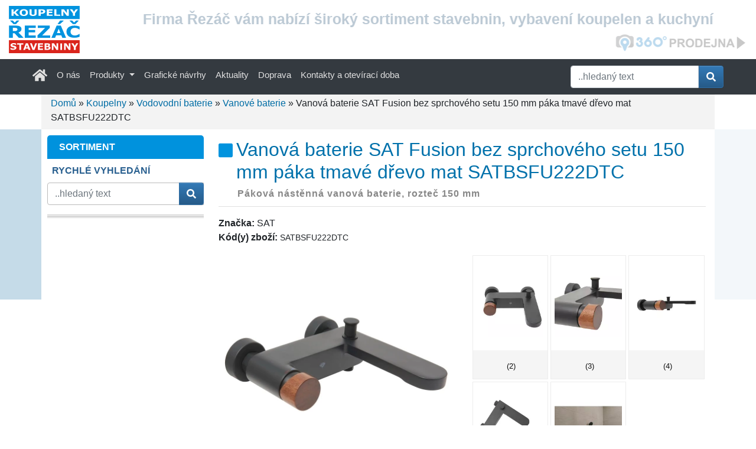

--- FILE ---
content_type: text/html;charset=UTF-8
request_url: https://www.rezac.cz/koupelny/vodovodni-baterie/vanove-baterie/vanova-baterie-sat-fusion-bez-sprchoveho-setu-150-mm-paka-tmave-drevo-mat-satbsfu222dtc/
body_size: 11775
content:
<!DOCTYPE html><html lang="cs">
<head>
<meta charset="UTF-8" />
<title>Vanová baterie SAT Fusion bez sprchového setu 150 mm páka tmavé dřevo mat SATBSFU222DTC | Koupelny | Vodovodní baterie | Vanové baterie | Řezáč stavebniny</title>
<meta name="description" content="Vanová baterie: mosaz; barva černá/mat, páka tmavé dřevo; bez sprchového setu; nástěnná; páková; rozteč 150 mm." />
<meta name="keywords" content="stavebniny, koupelny, kuchyně, cihly, stavební materiál, obklady, Mladá Boleslav, Hradiště, Benátky, Bakov, Kosmonosy, Bělá pod Bezdězem" />
<meta name="robots" content="index, follow" />
<meta name="author" content="LuskDesign" />
<meta name="copyright" content="ŘEZÁČ stavebniny" />







<!-- JS GLOBAL VARIABLES -->











<link rel="stylesheet" href="/assets/animate.min.css" type="text/css" /> 
<link rel="apple-touch-icon" sizes="180x180" href="/apple-touch-icon.png">
<link rel="icon" type="image/png" sizes="32x32" href="/favicon-32x32.png">
<link rel="icon" type="image/png" sizes="16x16" href="/favicon-16x16.png">
<link rel="manifest" href="/site.webmanifest">
<link rel="mask-icon" href="/safari-pinned-tab.svg" color="#5bbad5">
<meta name="msapplication-TileColor" content="#da532c">
<meta name="theme-color" content="#ffffff">

<meta name="SKYPE_TOOLBAR" content="SKYPE_TOOLBAR_PARSER_COMPATIBLE" />







<style type="text/css">
.products-full .main-photo img {

	display: block !important;
	margin: auto;

}


</style>










<style type="text/css">
.products-full .main-photo img {

	display: block;
	margin: auto;

}


</style>




























<link href='/core/classes/_new/Bootstrap/4/css/bootstrap.min.css' rel='stylesheet' type='text/css' />


<meta name='viewport' content='width=device-width, initial-scale=1.0, maximum-scale=5.0' />

<style type='text/css'>
form#c75c61ca-c876-4d85-9f00-3ea798243aa6 {
  transition: opacity 0.6s ease-out;
}
form#c75c61ca-c876-4d85-9f00-3ea798243aa6 + img {
  display: none; 
  width:  220px;
  max-width: 100%;
  position: fixed;
  top: 50%;
  left: 50%;
  transform: translate(-50%, -50%);
}
form#c75c61ca-c876-4d85-9f00-3ea798243aa6 + img.show {
  display: block;
}
.fade-out {
  opacity: .5;
}	
</style>	




<link rel='stylesheet' href='/_min.css?v=1598108' type='text/css' />
<!-- AJAX include -->
<link rel="stylesheet" href="https://www.rezac.cz/global.css" type="text/css" /> 
<link rel="stylesheet" href="https://www.rezac.cz/components_default.css" type="text/css" /> 
<link rel="stylesheet" href="https://www.rezac.cz/default.css" type="text/css" /> 
<link rel="stylesheet" href="https://www.rezac.cz/cookie_consent.css" type="text/css" /> 

</head>
<body class='_SearchEngine'>
<!-- DEBUG HtmlCache START  b1f5c9df-7a8d-43e2-95b4-9ff412cd0a2f --><div class="table-products body-wrapper ">
	<header>
	<div class="container-fluid p-0 header-main">
		<section class="top-main">
			<div class="row m-0">
				<div class="col-3 col-sm-3 col-md-3 col-lg-2 logo">
					<a class="block" href="https://www.rezac.cz/" title="Domů"><img src="/repository/layout/svg/logo_rezac.svg" alt="Logo" style="width:120px"></a>
				</div>
				<div class="col-9 col-sm-9 col-md-9 col-lg-10">
					<div id="motto">
						<!-- Content START 0fedddc4-a930-433c-a41b-e3ac48ae0a51 --><div class="inner">
	<strong>Firma Řezáč vám nabízí široký sortiment stavebnin, vybavení koupelen a kuchyní</strong>
	<a href="https://my.matterport.com/show/?m=EgcaQckodsF" title="Google prohlídka prodejny Řezáč stavebniny" target="_blank" rel="noopener"><img src="/repository/layout/google_prodejna360.png" alt="Google prohlídka prodejny Řezáč stavebniny" style="width:221px;height:30px" title="Google prohlídka prodejny Řezáč stavebniny"></a>
</div><!-- Content END 0fedddc4-a930-433c-a41b-e3ac48ae0a51 -->
					</div>
				</div>
			</div>
		</section>
		<!-- Navigation -->
		<div class="navbar-wrapper">
			<nav class="navbar navbar-expand-lg navbar-dark bg-dark navbar-static-top">
				<div class="container px-0">
					<button class="navbar-toggler ml-auto" type="button" data-toggle="collapse" data-target="#navbar1" aria-controls="navbar1" aria-expanded="false" aria-label="Toggle navigation">
					<span class="navbar-toggler-icon"></span>
					</button>
					<div id="navbar1" class="navbar-collapse collapse">
						<ul class="navbar-nav mr-auto mb-3 mb-lg-0">
							<li class="nav-item"><a class="nav-link home" href="https://www.rezac.cz/index.php"><img style="width: 25px;height: 25px;padding-bottom: 5px;" src="/assets/fonts/home-solid--nav.svg" alt="Úvod (home)"><span class="sr-only">(current)</span></a></li>
							<li class="nav-item"><a class="nav-link" href="https://www.rezac.cz/o-nas/">O nás</a></li>
							<li class="nav-item dropdown">
							<a class="nav-link dropdown-toggle" data-toggle="dropdown" aria-haspopup="true" aria-expanded="false">Produkty <span class="caret"></span></a>
							<div class="dropdown-menu" aria-labelledby="dropdown07">
								<a class="dropdown-item dropdown-koupelny" href="https://www.rezac.cz/produkty/koupelny/"><img style="width:16px; height:16px;padding-bottom:2px" src="/assets/fonts/square-koupelny.svg" alt="Odkaz do Koupelny">&nbsp; Koupelny</a>
								<a class="dropdown-item dropdown-stavebniny" href="https://www.rezac.cz/produkty/stavebniny/"><img style="width:16px; height:16px;padding-bottom:2px" src="/assets/fonts/square-stavebniny.svg" alt="Odkaz do Stavebniny">&nbsp; Stavebniny</a>
								<a class="dropdown-item dropdown-baumit" href="https://www.rezac.cz/produkty/fasadni-studio-baumit/"><img style="width:16px; height:16px;padding-bottom:2px" src="/assets/fonts/square-fasady.svg" alt="Odkaz do Fasády">&nbsp; Fasádní studio Baumit</a>
							</div>
							</li>
							<li class="nav-item"><a class="nav-link" href="https://www.rezac.cz/graficke-navrhy/">Grafické návrhy</a></li>
							<li class="nav-item"><a class="nav-link" href="https://www.rezac.cz/aktuality/">Aktuality</a></li>
							<li class="nav-item"><a class="nav-link" href="https://www.rezac.cz/doprava/">Doprava</a></li>
							<li class="nav-item"><a class="nav-link" href="https://www.rezac.cz/kontakty-a-oteviraci-doba/">Kontakty a otevírací doba</a></li>
						</ul>
						<form action="https://www.rezac.cz/search.php" metod="post" class="search form-inline my-2 my-md-0"><textarea name='text_ast' style='width:1px;height:1px;display:none;'></textarea>

							<input class="form-control" name="search" placeholder="..hledaný text" type="text" aria-label="Hledat">
							<button type="submit" name="___submit" value="submit" class="btn btn-primary"><img class="search" src="/assets/fonts/search.svg" style="width:16px;height:16px;padding-bottom:2px" alt="Vyhledávání"></button>
						</form>
					</div>
				</div>
			</nav>
		</div>
		<!-- /Navigation -->
		<div class="lokality">
			<a href="#mlada-boleslav" title="Mladá Boleslav">Mladá Boleslav</a>
			<a href="#mnichovo-hradiste" title="Mnichovo Hradiště">Mnichovo Hradiště</a>
			<a href="#benatky" title="Benátky nad Jizerou">Benátky nad Jizerou</a>
			<a href="#bakov" title="Bakov nad Jizerou">Bakov nad Jizerou</a>
			<a href="#kosmonosy" title="Kosmonosy">Kosmonosy</a>
			<a href="#bela-pod-bezdezem" title="Bělá pod Bezdězem">Bělá pod Bezdězem</a>
			<a href="#turnov" title="Turnov">Turnov</a>
			<a href="#brandys-nad-labem" title="Brandýs nad Labem">Brandýs nad Labem</a>
			<a href="#ceska-lipa" title="Česká Lípa">Česká Lípa</a>
			<a href="#doksy" title="Doksy">Doksy</a>
			<a href="#jicin" title="Jičín">Jičín</a>
			<a href="#mseno" title="Mšeno">Mšeno</a>
			<a href="#praha" title="Praha">Praha</a>
			<a href="#praha-vychod" title="Praha-východ">Praha-východ</a>
		</div>
	</div>
	<!-- /Container header-main -->
</header>
<div class="container">
		<!-- Breadcrumb -->
		<nav class="col-md-12 breadcrumb">
			<span><a href="https://www.rezac.cz/">Domů</a> » <a href="https://www.rezac.cz/koupelny/">Koupelny</a> » <a href="https://www.rezac.cz/koupelny/vodovodni-baterie/">Vodovodní baterie</a> » <a href="https://www.rezac.cz/koupelny/vodovodni-baterie/vanove-baterie/">Vanové baterie</a> » <span>Vanová baterie SAT Fusion bez sprchového setu 150 mm páka tmavé dřevo mat SATBSFU222DTC</span></span>
		</nav>
		<!-- /Breadcrumb -->
	</div><div class="middle-wrapper"><div class="infinite-body-bgr-rectangle">
		</div><div class="container"><div class="col-md-12 middle-content"><div class="row">
					<!-- Main content column -->
					<section class="col-12 col-lg-9 order-2 main-content">
						<!-- Content START 39a1380f-5d80-4328-899a-bd064f7a766b -->
<div class="products-full">
	<header class="main-head-wrapper">
		<h1 class="h1koupelny">Vanová baterie SAT Fusion bez sprchového setu 150 mm páka tmavé dřevo mat SATBSFU222DTC</h1>
		
		<h2 class="name-postfix">Páková nástěnná vanová baterie, rozteč 150&nbsp;mm</h2>
	</header>
	<div class="product-layout-1">
		<!-- Layout 1, Včetně galerie (popis nahoře, hlavní fotka pod ním vlevo, galerie vpravo, text dole) -->
		<div class="common">
			
			
			<p class="m0">
				<span class="bold">Značka: </span>SAT<span></span>
			</p>
			<p class="text-left">
				<span class="bold">Kód(y) zboží: </span><span class="product-code">SATBSFU222DTC<span>
				</span></span>
			</p>
			
		</div>
		<div class="row photobox">
			<div class="col-md-6 main-photo full-gallery">
				<!-- Content START a3a434ff-dcea-4748-be4f-662e79b3064e -->
<div>
	<!-- layout is 'full_gallery_below' -->
	<div>
		<div class="dummy">
			<a href="https://www.rezac.cz/img/_antialias_a25ace45-4250-43a4-9655-4d95e41193c6_04d062517122b5e56c4cd39a261edc42.webp" title="Vanová baterie SAT Fusion bez sprchového setu 150 mm páka tmavé dřevo mat SATBSFU222DTC. obr. 1" rel="image_group" class="fancybox"><img src='https://www.rezac.cz/img/_antialias_a25ace45-4250-43a4-9655-4d95e41193c6_41bf3f1e5d86b6e93f9ac526723cf49c.webp' alt='Vanová baterie SAT Fusion bez sprchového setu 150 mm páka tmavé dřevo mat SATBSFU222DTC. obr. 1' title='' style='' class='img-fluid bublina' id='i20ab0b5464306265a5de50eb64d32100'  /></a>
		</div>
		
	</div>
	
	<!-- Main image conditions -->
	
	
</div>

<!-- /Main image -->
<!-- Content END a3a434ff-dcea-4748-be4f-662e79b3064e -->
			</div>
			<div class="col-md-6 other-photos">
				<div class="row mx-0">
					<!-- Content START fe5e4345-91ee-4d4a-9019-b52c61dca350 --><div class="other-images col-12">
	<div class="inner"><div class="image">
			
			<a href="https://www.rezac.cz/img/_antialias_eadfae96-b21b-4c50-accd-d7f03709b248_06023a51fc75b20620042bd88ec074ea.webp" title="Vanová baterie SAT Fusion bez sprchového setu 150 mm páka tmavé dřevo mat SATBSFU222DTC. &nbsp;(2)" rel="image_group" class="fancybox"><img src='https://www.rezac.cz/img/_antialias_eadfae96-b21b-4c50-accd-d7f03709b248_42fb98d4e1cccc7a79c54e6ea8114801.webp' alt='Vanová baterie SAT Fusion bez sprchového setu 150 mm páka tmavé dřevo mat SATBSFU222DTC. &nbsp;(2)' title='' style='' class='img-fluid bublina' id='ie33f792e1a75e81af55e7bb7021eb634'  /></a>
		</div><div class="displayName">
			<span>&nbsp;(2)</span>
		</div>
	</div>
</div><div class="other-images col-12">
	<div class="inner"><div class="image">
			
			<a href="https://www.rezac.cz/img/_antialias_e0fdf2d9-255e-415c-9569-651d5c7edcd2_429d5c4cb6ad2e36b1295a68afcf4dc7.webp" title="Vanová baterie SAT Fusion bez sprchového setu 150 mm páka tmavé dřevo mat SATBSFU222DTC. &nbsp;(3)" rel="image_group" class="fancybox"><img src='https://www.rezac.cz/img/_antialias_e0fdf2d9-255e-415c-9569-651d5c7edcd2_26effaf8b3eef822d6aec947d9ed9508.webp' alt='Vanová baterie SAT Fusion bez sprchového setu 150 mm páka tmavé dřevo mat SATBSFU222DTC. &nbsp;(3)' title='' style='' class='img-fluid bublina' id='iee3f58e848c479f6cf288ea6e179b9c3'  /></a>
		</div><div class="displayName">
			<span>&nbsp;(3)</span>
		</div>
	</div>
</div><div class="other-images col-12">
	<div class="inner"><div class="image">
			
			<a href="https://www.rezac.cz/img/_antialias_bbf1a1c7-5831-4356-a090-8364976aa2e9_478abf3f975f290d5d4074148bb40cd2.webp" title="Vanová baterie SAT Fusion bez sprchového setu 150 mm páka tmavé dřevo mat SATBSFU222DTC. &nbsp;(4)" rel="image_group" class="fancybox"><img src='https://www.rezac.cz/img/_antialias_bbf1a1c7-5831-4356-a090-8364976aa2e9_b0ebee2ef245c02b62d89f80f1a27872.webp' alt='Vanová baterie SAT Fusion bez sprchového setu 150 mm páka tmavé dřevo mat SATBSFU222DTC. &nbsp;(4)' title='' style='' class='img-fluid bublina' id='ib217eef12de26f682bb6606efd80b252'  /></a>
		</div><div class="displayName">
			<span>&nbsp;(4)</span>
		</div>
	</div>
</div><div class="other-images col-12">
	<div class="inner"><div class="image">
			
			<a href="https://www.rezac.cz/img/_antialias_e3dc5889-a9c1-44b6-9595-3786b1217e38_c8d2fddba555ef79bd0f021b99a814d1.webp" title="Vanová baterie SAT Fusion bez sprchového setu 150 mm páka tmavé dřevo mat SATBSFU222DTC. &nbsp;(5)" rel="image_group" class="fancybox"><img src='https://www.rezac.cz/img/_antialias_e3dc5889-a9c1-44b6-9595-3786b1217e38_c824aa7e14e7f109c61590dd1d71cd73.webp' alt='Vanová baterie SAT Fusion bez sprchového setu 150 mm páka tmavé dřevo mat SATBSFU222DTC. &nbsp;(5)' title='' style='' class='img-fluid bublina' id='ifbd92fec3dac9fa92dbdc247d6b554d9'  /></a>
		</div><div class="displayName">
			<span>&nbsp;(5)</span>
		</div>
	</div>
</div><div class="other-images col-12">
	<div class="inner"><div class="image">
			
			<a href="https://www.rezac.cz/img/_antialias_7a877ed1-8007-4e6d-b127-3d4748a55447_4e353a91cb19d4d5bdad74bc23248fb1.jpg" title="Vanová baterie SAT Fusion bez sprchového setu 150 mm páka tmavé dřevo mat SATBSFU222DTC. &nbsp;(6)" rel="image_group" class="fancybox"><img src='https://www.rezac.cz/img/_antialias_7a877ed1-8007-4e6d-b127-3d4748a55447_643fe23ebb5f69f718dde9fc87934c4e.jpg' alt='Vanová baterie SAT Fusion bez sprchového setu 150 mm páka tmavé dřevo mat SATBSFU222DTC. &nbsp;(6)' title='' style='' class='img-fluid bublina' id='iddf9e7ec0837317e6cd92c76327be6dc'  /></a>
		</div><div class="displayName">
			<span>&nbsp;(6)</span>
		</div>
	</div>
</div><!-- Content END fe5e4345-91ee-4d4a-9019-b52c61dca350 -->
				</div>
			</div>
		</div>
		<div class="row text">
			<div class="col-md-12">
				
				
				<div class="clear">
				</div>
			</div>
		</div>
	</div>
	
	
	
	
	
	<!-- Common include contents -->
	
	
	<!-- ZBYTEK -->
	
	
	
	
	
	
	
	<div class="photogallery_include">
		<!--  Pozn: Ponechano v provozu, kdyby nekdo napojil fotogalerii na menu. Pole parent pro napojeni na menu jsem tam ale ve Fotogalerii zneviditelnil, aby se postupovalo jednotne, a to napojovanim fotogalerie skrze kartu produktu.-->
		<!-- Content START 667bfe3b-a06f-4455-a7fd-a3f4410fbd59 --><!-- Content END 667bfe3b-a06f-4455-a7fd-a3f4410fbd59 -->
	</div>
</div>
<!-- Related Související produkty jako fotogalerie -->

<!-- End Related -->

<div class="properties-wrapper">
	<h4>Vlastnosti a varianty</h4>
	<!-- Content START 2e62e329-b2dc-4787-8778-e8f2c4a113a7 --><table>
<thead><tr>
	<th>
		 Vlastnost
	</th>
	<th>
		 Varianta
	</th>
</tr>
</thead><tbody><tr class="options-stripped">
	<td class="options">
		<span>Druh výrobku</span>
	</td>
	<td class="values">
		
		<span class="b"><span class="fp1">vanová baterie</span></span>
		
		
		
		
	</td>
</tr>
<tr class="options-stripped">
	<td class="options">
		<span>Materiál</span>
	</td>
	<td class="values">
		
		<span class="b"><span class="fp1">mosaz</span></span>
		
		
		
		
	</td>
</tr>
<tr class="options-stripped">
	<td class="options">
		<span>Barva popisná</span>
	</td>
	<td class="values">
		
		<span class="b" condition=""></span>
		
		<span class="d">páka tmavé dřevo</span>
		
		
	</td>
</tr>
<tr class="options-stripped">
	<td class="options">
		<span>Barva</span>
	</td>
	<td class="values">
		
		<span class="b"><span class="fp1">černá</span></span>
		
		
		
		
	</td>
</tr>
<tr class="options-stripped">
	<td class="options">
		<span>Výbava</span>
	</td>
	<td class="values">
		
		<span class="b"><span class="fp1">bez sprchového setu</span></span>
		
		
		
		
	</td>
</tr>
<tr class="options-stripped">
	<td class="options">
		<span>Lesk/mat</span>
	</td>
	<td class="values">
		
		<span class="b"><span class="fp1">mat</span></span>
		
		
		
		
	</td>
</tr>
<tr class="options-stripped">
	<td class="options">
		<span>Typ</span>
	</td>
	<td class="values">
		
		<span class="b"><span class="fp1">nástěnná</span></span>
		
		
		
		
	</td>
</tr>
<tr class="options-stripped">
	<td class="options">
		<span>Ovládání</span>
	</td>
	<td class="values">
		
		<span class="b"><span class="fp1">páková</span></span>
		
		
		
		
	</td>
</tr>
<tr class="options-stripped">
	<td class="options">
		<span>Rozteč</span>
	</td>
	<td class="values">
		
		<span class="b"><span class="fp1">150 mm</span></span>
		
		
		
		
	</td>
</tr>
<tr class="options-stripped">
	<td class="options">
		<span>Záruční lhůta</span>
	</td>
	<td class="values">
		
		<span class="b" condition=""></span>
		
		<span class="d">5 let</span>
		
		
	</td>
</tr>
<tr class="options-stripped">
	<td class="options">
		<span>Série</span>
	</td>
	<td class="values">
		
		<span class="b"><a class="fp2" href="https://www.rezac.cz/koupelny/vodovodni-baterie/koupelnove-serie/fusion/" title="Fusion" target="_blank">Fusion</a></span>
		
		
		
		
	</td>
</tr>
<tr class="options-stripped">
	<td class="options">
		<span>Stylové řešení koupelen</span>
	</td>
	<td class="values">
		<span class="a"><a href="https://www.rezac.cz/wabi-sabi-koupelna/" title="Wabi Sabi koupelna" target="_blank">Wabi Sabi koupelna</a></span>
		
		
		
		
		
	</td>
</tr>
<tr class="options-stripped">
	<td class="options">
		<span>Stylové řešení koupelen</span>
	</td>
	<td class="values">
		<span class="a"><a href="https://www.rezac.cz/safari-koupelna-podkrovni/" title="Safari koupelna podkrovní">Safari koupelna podkrovní</a></span>
		
		
		
		
		
	</td>
</tr>
<tr class="options-stripped">
	<td class="options">
		<span>Stylové řešení koupelen</span>
	</td>
	<td class="values">
		<span class="a"><a href="https://www.rezac.cz/safari-koupelna-mala/" title="Safari koupelna malá">Safari koupelna malá</a></span>
		
		
		
		
		
	</td>
</tr>
</tbody></table><!-- Content END 2e62e329-b2dc-4787-8778-e8f2c4a113a7 -->
	
</div>
<hr class="gradient">

<div class="dnld-wrapper">
	<span id="dokumenty"></span>
	<h4>Dokumenty</h4>
	<div class="first-group">
		<ul class="download_files bez-odrazek">
			
			<li><a href="https://www.rezac.cz/repository/p-montazni-navody/a25ace45-4250-43a4-9655-4d95e41193c6.pdf" title="Montážní návod" class="fancybox" target="_blank"><span class="fileicon">
			<img src='https://www.rezac.cz/img/_antialias_pdf_4e429cc1d4553d948904320f3e6b1a3b.png' alt='' title='' style='' class='fileicon' id='i2353256b587d820c621c3a794940a13d'  />
			</span>Montážní návod<span class="svg"><svg width="24" height="24" aria-hidden="true" focusable="false" role="img" xmlns="http://www.w3.org/2000/svg" viewbox="0 0 512 512"><path fill="#666" d="M216 0h80c13.3 0 24 10.7 24 24v168h87.7c17.8 0 26.7 21.5 14.1 34.1L269.7 378.3c-7.5 7.5-19.8 7.5-27.3 0L90.1 226.1c-12.6-12.6-3.7-34.1 14.1-34.1H192V24c0-13.3 10.7-24 24-24zm296 376v112c0 13.3-10.7 24-24 24H24c-13.3 0-24-10.7-24-24V376c0-13.3 10.7-24 24-24h146.7l49 49c20.1 20.1 52.5 20.1 72.6 0l49-49H488c13.3 0 24 10.7 24 24zm-124 88c0-11-9-20-20-20s-20 9-20 20 9 20 20 20 20-9 20-20zm64 0c0-11-9-20-20-20s-20 9-20 20 9 20 20 20 20-9 20-20z" vector-effect="non-scaling-stroke"></path></svg></span></a></li>
			
			<li><a href="https://www.rezac.cz/repository/p-technicke-nakresy/a25ace45-4250-43a4-9655-4d95e41193c6.pdf" title="Technický nákres" class="fancybox" target="_blank"><span class="fileicon">
			<img src='https://www.rezac.cz/img/_antialias_pdf_a0fd89ca48884e88e12a8cb260fa0e44.png' alt='' title='' style='' class='fileicon' id='i54c9023f85bfc331eb15b87ec745745e'  />
			</span>Technický nákres<span class="svg"><svg width="24" height="24" aria-hidden="true" focusable="false" role="img" xmlns="http://www.w3.org/2000/svg" viewbox="0 0 512 512"><path fill="#666" d="M216 0h80c13.3 0 24 10.7 24 24v168h87.7c17.8 0 26.7 21.5 14.1 34.1L269.7 378.3c-7.5 7.5-19.8 7.5-27.3 0L90.1 226.1c-12.6-12.6-3.7-34.1 14.1-34.1H192V24c0-13.3 10.7-24 24-24zm296 376v112c0 13.3-10.7 24-24 24H24c-13.3 0-24-10.7-24-24V376c0-13.3 10.7-24 24-24h146.7l49 49c20.1 20.1 52.5 20.1 72.6 0l49-49H488c13.3 0 24 10.7 24 24zm-124 88c0-11-9-20-20-20s-20 9-20 20 9 20 20 20 20-9 20-20zm64 0c0-11-9-20-20-20s-20 9-20 20 9 20 20 20 20-9 20-20z" vector-effect="non-scaling-stroke"></path></svg></span></a></li>
			
			
			
			<li>
			<a href="https://www.rezac.cz/repository/p-certifikaty/a25ace45-4250-43a4-9655-4d95e41193c6.pdf" title="Certifikát" class="fancybox" target="_blank"><span class="fileicon">
			<img src='https://www.rezac.cz/img/_antialias_pdf_7a063a89d4e3703142d55e8136084749.png' alt='' title='' style='' class='fileicon' id='i4757dc38eae01e4bc086ad4845fac26d'  />
			</span>Certifikát<span class="svg"><svg width="24" height="24" aria-hidden="true" focusable="false" role="img" xmlns="http://www.w3.org/2000/svg" viewbox="0 0 512 512"><path fill="#666" d="M216 0h80c13.3 0 24 10.7 24 24v168h87.7c17.8 0 26.7 21.5 14.1 34.1L269.7 378.3c-7.5 7.5-19.8 7.5-27.3 0L90.1 226.1c-12.6-12.6-3.7-34.1 14.1-34.1H192V24c0-13.3 10.7-24 24-24zm296 376v112c0 13.3-10.7 24-24 24H24c-13.3 0-24-10.7-24-24V376c0-13.3 10.7-24 24-24h146.7l49 49c20.1 20.1 52.5 20.1 72.6 0l49-49H488c13.3 0 24 10.7 24 24zm-124 88c0-11-9-20-20-20s-20 9-20 20 9 20 20 20 20-9 20-20zm64 0c0-11-9-20-20-20s-20 9-20 20 9 20 20 20 20-9 20-20z" vector-effect="non-scaling-stroke"></path></svg></span></a></li>
			
			
			<li>
			<a href="https://www.rezac.cz/repository/p-nahradni-dily/a25ace45-4250-43a4-9655-4d95e41193c6.pdf" title="Náhradní díly" class="fancybox" target="_blank"><span class="fileicon">
			<img src='https://www.rezac.cz/img/_antialias_pdf_c1a5235fc2410d42797ab295a9b390bf.png' alt='' title='' style='' class='fileicon' id='i91db8032b3a134ae64216de67adfb8dd'  />
			</span>Náhradní díly<span class="svg"><svg width="24" height="24" aria-hidden="true" focusable="false" role="img" xmlns="http://www.w3.org/2000/svg" viewbox="0 0 512 512"><path fill="#666" d="M216 0h80c13.3 0 24 10.7 24 24v168h87.7c17.8 0 26.7 21.5 14.1 34.1L269.7 378.3c-7.5 7.5-19.8 7.5-27.3 0L90.1 226.1c-12.6-12.6-3.7-34.1 14.1-34.1H192V24c0-13.3 10.7-24 24-24zm296 376v112c0 13.3-10.7 24-24 24H24c-13.3 0-24-10.7-24-24V376c0-13.3 10.7-24 24-24h146.7l49 49c20.1 20.1 52.5 20.1 72.6 0l49-49H488c13.3 0 24 10.7 24 24zm-124 88c0-11-9-20-20-20s-20 9-20 20 9 20 20 20 20-9 20-20zm64 0c0-11-9-20-20-20s-20 9-20 20 9 20 20 20 20-9 20-20z" vector-effect="non-scaling-stroke"></path></svg></span></a></li>
			
			
			
		</ul>
	</div>
	
	
</div>
<!-- End Products full -->
<!-- Related Vlastnosti a varianty -->

<!-- Related Související produkty -->
<span id="anchor-products-related"></span><span id="souvisejici-produkty"></span>

<!-- Poptávkový formulář -->
<div class="md-col-12 mt-5 dotaz">
	<div class="form-poptavka">
		<h2>Odeslat dotaz k tomuto produktu</h2>
		<!-- Content START 41fb0f64-a497-4dd5-b64c-29bf49c80623 --><form id="4a82e103-bf6b-40de-a4cf-a54e73f46b87" action="#poptavka_na_produkt" method="post" enctype="multipart/form-data"><textarea name='text_ast' style='width:1px;height:1px;display:none;'></textarea>
<input type='hidden' name='formId' value='4a82e103-bf6b-40de-a4cf-a54e73f46b87'><input type='hidden' name='formRequestId' value='d9e3267c-32b6-4309-973b-0de710bb4276'><div class="position-relative">
	<span id="poptavka_na_produkt" style="position: absolute; top: -200px"></span>
	<input name='parentRecord' value='a25ace45-4250-43a4-9655-4d95e41193c6' type='hidden'><input name='productName' value='Vanová baterie SAT Fusion bez sprchového setu 150 mm páka tmavé dřevo mat SATBSFU222DTC' type='hidden'><input name='productCode' value='SATBSFU222DTC' type='hidden'><input name='menuId' value='a8b7bcb9-8ffc-4c74-abce-8dfe59ff64b2' type='hidden'><input name='productUrl' value='%3Ch3+style%3D%27margin-top%3A0%27%3E%3Ca+href%3D%27http%3A%2F%2Fwww.rezac.cz%2Fkoupelny%2Fvodovodni-baterie%2Fvanove-baterie%2Fvanova-baterie-sat-fusion-bez-sprchoveho-setu-150-mm-paka-tmave-drevo-mat-satbsfu222dtc%2F%27+title%3D%27Cesta+k+produktu%27%3EVanov%C3%A1+baterie+SAT+Fusion+bez+sprchov%C3%A9ho+setu+150+mm+p%C3%A1ka+tmav%C3%A9+d%C5%99evo+mat+SATBSFU222DTC%3C%2Fa%3E%3C%2Fh3%3E' type='hidden'><input name='interestOf' value='' type='hidden'><br>
	<div class="form-group">
		<label class="control-label" for="title">Titul:</label>
		<input name="title" value=""  class="form-control" name="title" value="" placeholder="Titul" size="7" id="title" type="text">
	</div>
	<div class="form-group">
		<label class="control-label font-weight-bold" for="name">Jméno:</label>
		<input name="name" value=""  name="name" value="" class="form-control" placeholder="Jméno" id="name" type="text" required="">
	</div>
	<div class="form-group">
		<label class="control-label font-weight-bold" for="surname">Příjmení:</label>
		<input name="surname" value=""  class="form-control" value="" placeholder="Příjmení" name="surname" id="surname" required="" type="text">
	</div>
	<div class="form-group">
		<label class="control-label" for="phone">Telefon:</label>
		<input name="phone" value=""  class="form-control" value="" placeholder="Kontaktní telefon" name="phone" id="phone" required="" type="text">
	</div>
	<div class="form-group">
		<label class="control-label font-weight-bold" for="email">E-mail:</label>
		<input name="email" value=""  class="form-control" value="" placeholder="E-mail" name="email" id="email" required="" type="text">
	</div>
	<div class="form-group">
		<label class="control-label font-weight-bold" for="text">Vaše zpráva:</label>
		<textarea name="text"  class="form-control" name="text" value="" placeholder="Vaše zpráva..." type="textarea" required="" style="width: 100%; height: 200px;"></textarea>
	</div>
	<div class="form-row">
		<div class="col-6">
			<label for="polda" class="control-label font-weight-bold">osmdesát + jedna = </label>
			<input name="polda" value=""  class="form-control polda" name="polda" size="4" id="protirobotum" type="text">
		</div>
		<div class="col-6">
			<span>Chcete zaslat kopii této zprávy do e-mailu? &nbsp;&nbsp;</span><input name="sendCopy"   type='checkbox' name="sendCopy" value="true" class="_CheckBox " id="i9f9704c56faf258a2b5377204d9244f9" />
		</div>
	</div>
	<div class="form-group">
		<div class="text-center">
			<button class="btn btn-primary" value="Odeslat" id="submit" type="submit" name="___submit">Odeslat </button>
		</div>
	</div>
	<input name="subject" value="Poptávka k produktu" type="hidden"><input value="true" name="formSent" type="hidden">
</div></form><!-- Content END 41fb0f64-a497-4dd5-b64c-29bf49c80623 -->
	</div>
	
</div>
<!-- Content END 39a1380f-5d80-4328-899a-bd064f7a766b -->
					</section>
					<!-- Left column -->
					<section class="col-md-3 order-1 left-content">
						<!-- Left menu sortiment --><div class="box hidden-sm hidden-xs nopadding" id="left-menu-sortiment"><div class="box-heading box-heading-top">
								<span>SORTIMENT</span>
							</div><div class="box-heading">
								<span>RYCHLÉ VYHLEDÁNÍ</span>
							</div>
							<form action="https://www.rezac.cz/search.php" metod="post" class="search navbar-form form-inline navbar-right mb-3"><textarea name='text_ast' style='width:1px;height:1px;display:none;'></textarea>
<div class="form-group">
									<input class="form-control" name="search" placeholder="..hledaný text" type="text">
								</div>
								<button name="___submit" type="submit" value="submit" class="btn btn-primary"><img class="search" src="/assets/fonts/search.svg" style="width:16px;height:16px;padding-bottom:2px" alt="Vyhledávání"></button>
							</form><div class="clearfix">
							</div><div class="box-content">
								<div id='if0b07d7c38c9eb52e858859f706e3dba_container'></div><div class="clearfix">
								</div>
							</div>
						</div>
						<!-- /Left menu sortiment -->
						<!-- News-widget -->
						<div id='i35ff0e25bc919d86270c0f1186120625_container'></div>
						<!-- /News-widget -->
					</section>
				</div>
			</div>
		</div>
	</div>
	<!-- /Container center-wrapper -->
	<footer id="main-footer">
		<div class="container footer"><div class="row mx-0"><div class="col-sm-6 col-xl-3 inner">
			<h4>Navigace</h4>
			<!-- Content START 377ef7ad-085f-4df8-acde-fdc674281bee --><ul><li><a href="https://www.rezac.cz/" title="Úvod">Úvod</a></li>
<li><a href="https://www.rezac.cz/o-nas/" title="O nás">O nás</a></li>
<li><a href="https://www.rezac.cz/graficke-navrhy/" title="Grafické návrhy">Grafické návrhy</a></li>
<li><a href="https://www.rezac.cz/aktuality/" title="Aktuality">Aktuality</a></li>
<li><a href="https://www.rezac.cz/doprava/" title="Doprava">Doprava</a></li>
<li><a href="https://www.rezac.cz/kontakty-a-oteviraci-doba/" title="Kontakty a otevírací doba">Kontakty a otevírací doba</a></li>
</ul><!-- Content END 377ef7ad-085f-4df8-acde-fdc674281bee -->
			<ul>
				<li><a href="https://www.rezac.cz/index.php#products-navigation-anchor" title="Sortiment (úvodní strana - hlavní menu navigace)">Sortiment</a></li>
				<li><a href="https://www.rezac.cz/downloads_group.php" title="Katalogy a ceníky">Katalogy a ceníky</a></li>
			</ul>
		</div><div class="col-sm-6 col-xl-3 inner">
			<!-- Content START db755d65-e9d5-4a21-8ee2-b0297d634ac3 --><h4>Kontakt</h4>
<ul>
	<li><label>Telefon:</label>&nbsp;<a href="tel:+420326721493">(+420) 326 721 493</a></li>
	<li><label>Mobil:</label>&nbsp;<a href="tel:+420603795001">(+420) 603 795 001</a></li>
	<li><label>E-mail:</label>&nbsp;<a href=javascript:emailProtectMailTo('pdlowr=refkrgCuh}df1f}'); title="Napsat e-mail <span class='antiSpamEmail' onmouseover='antiSpamEmailMouseOver(event)'>&#122;&#99;&#46;&#99;&#97;&#122;&#101;&#114;&#64;&#100;&#111;&#104;&#99;&#98;&#111;</span><span class='antiSpamEmailPostfix'> </span>"><span class='antiSpamEmail' onmouseover='antiSpamEmailMouseOver(event)'>&#122;&#99;&#46;&#99;&#97;&#122;&#101;&#114;&#64;&#100;&#111;&#104;&#99;&#98;&#111;</span><span class='antiSpamEmailPostfix'> </span></a></li>
	<li><label>E-mail:</label>&nbsp;<a href=javascript:emailProtectMailTo('pdlowr=nrxshoq|Cuh}df1f}'); title="Napsat e-mail <span class='antiSpamEmail' onmouseover='antiSpamEmailMouseOver(event)'>&#122;&#99;&#46;&#99;&#97;&#122;&#101;&#114;&#64;&#121;&#110;&#108;&#101;&#112;&#117;&#111;&#107;</span><span class='antiSpamEmailPostfix'> </span>"><span class='antiSpamEmail' onmouseover='antiSpamEmailMouseOver(event)'>&#122;&#99;&#46;&#99;&#97;&#122;&#101;&#114;&#64;&#121;&#110;&#108;&#101;&#112;&#117;&#111;&#107;</span><span class='antiSpamEmailPostfix'> </span></a></li>
	<li><label> Web:</label>&nbsp;<a href="https://www.rezac.cz" title="Webové stránky www.rezac.cz">www.rezac.cz</a></li>
</ul><!-- Content END db755d65-e9d5-4a21-8ee2-b0297d634ac3 -->
		</div><div class="col-sm-6 col-xl-3 inner">
			<!-- Content START f2f6a3fc-7c9e-4bfc-9019-2653959c1f87 --><h4>Adresa</h4><p>
	<strong>ŘEZÁČ stavebniny</strong><br>
	 Boleslavská ulice 605<br>
	 Kosmonosy 293 06
</p><!-- Content END f2f6a3fc-7c9e-4bfc-9019-2653959c1f87 -->
		</div><div class="col-sm-6 col-xl-3 inner">
			<!-- Content START e4a726a2-88b4-4edb-aa03-e04ff0e275db --><h4>Otevírací doba</h4><p>
	<a href="https://www.rezac.cz/kontakty-a-oteviraci-doba/" title="Kontakty a otevírací doba" class="bold underline">Upozornění na změny pracovní doby v&nbsp;prosinci 2025 a&nbsp;v&nbsp;lednu 2026!&nbsp;»</a>
</p><table>
<tbody>
<tr>
	<td>
		 Pondělí: &nbsp; &nbsp;<br>
		 Úterý:<br>
		 Středa:<br>
		 Čtvrtek:<br>
		 Pátek:<br>
		 Sobota:&nbsp;
	</td>
	<td>
		 7:00-17:00 hod.<br>
		 7:00-17:00 hod.<br>
		 7:00-17:00 hod.<br>
		 7:00-17:00 hod.<br>
		 7:00-17:00 hod.<br>
		 8:00-12:00 hod.
	</td>
</tr>
</tbody>
</table><!-- Content END e4a726a2-88b4-4edb-aa03-e04ff0e275db -->
		</div>
	</div>
</div><div class="row"><div class="container footer row2"><div class="col-12 inner">
			<!-- Content START 0b1f2cfb-8cc4-4512-8bcd-38dcd0d8d81d --><small> Při poskytování služeb nám pomáhají soubory cookies. Používáním webu vyjadřujete souhlas. <a href="https://www.rezac.cz/cookies/" title="cookies">Jak cookies používáme »</a></small><!-- Content END 0b1f2cfb-8cc4-4512-8bcd-38dcd0d8d81d -->
		</div>
	</div>
</div><p id="back-top">
	<a href="#top"><span></span>Nahoru</a>
</p>
&nbsp;
	</footer>
</div>
<!-- DEBUG HtmlCache END  -->






<script type="text/javascript">
var PROJECTURL = "https://www.rezac.cz/";
var AJAXFILENAME = "ajax.php";
var DOMAIN = "www.rezac.cz";
var PROTOCOL = "https";
var sid = "vtn425puhvlu426g4n1trv31ef";
var mid = "a8b7bcb9-8ffc-4c74-abce-8dfe59ff64b2";
var style = "default";
var cookieDomain = ".rezac.cz";
var language = "cs";
var ADMIN = false;
var tableName = "products";
var REQUESTID = 'b1f5c9df-7a8d-43e2-95b4-9ff412cd0a2f';
var PERSISTENTPARAMS = [];
</script>
<script type='text/javascript' src='/_min.js?v=1598108'></script>
<script type='text/javascript' src='/core/classes/_new/UUID/UUID.js'></script>
<script type='text/javascript'>getObject('Translators').getTranslator('cs').params={"id":"f216f123-39b9-4218-9efe-3824bc56db72","language":"cs","web":"true","admin":"true","alternativeTranslator":"","components":"true","position":"1","letters":"a|á|b|c|č|d|ď|e|é|ě|f|g|h|ch|i|í|j|k|l|m|n|ň|o|ó|p|q|r|ř|s|š|t|ť|u|ú|ů|v|w|x|y|ý|z|ž","basicLetters":"a|b|c|d|e|f|g|h|i|j|k|l|m|n|o|p|q|r|s|t|u|v|w|x|y|z","shortDateFormat":"j.n.Y","longDateFormat":"j. F Y","shortTimeFormat":"H:i","longTimeFormat":"H:i:s","charset":["iso-8859-2","windows-1250"],"collation":"utf8_czech_ci","locale":["cs_CZ","cs_CZ.utf8","czech.utf8","czech_czech.utf8","Czech_Czech Republic.UTF8"],"module":"6a78cc88-b582-49cf-bd04-183fc41b901f","modified":"false"}</script>
<script type='text/javascript' src='/core/classes/_new/JQuery/jquery-1.10.2.min.js'></script>
<script type='text/javascript' src='/core/classes/_new/LightBox/effects/FancyBox/src/lib/jquery.mousewheel-3.0.6.pack.js'></script>
<script type='text/javascript' src='/core/classes/_new/LightBox/effects/FancyBox/src/source/jquery.fancybox.pack.js'></script>
<script type='text/javascript' src='/core/classes/_new/LightBox/effects/FancyBox/src/source/helpers/jquery.fancybox-buttons.js'></script>
<script type='text/javascript' src='/core/classes/_new/LightBox/effects/FancyBox/src/source/helpers/jquery.fancybox-media.js'></script>
<script type='text/javascript' src='/core/classes/_new/LightBox/effects/FancyBox/src/source/helpers/jquery.fancybox-thumbs.js'></script>
<script type='text/javascript' src='/core/classes/_new/Bootstrap/4/js/bootstrap.bundle.min.js'></script>
<script type='text/javascript'>onHeadLoaded()</script>
<script type='text/javascript'>
//<![CDATA[
var Navigation = new TNavigation({"separator":" » ","home":true,"item":true,"class":"breadcrumb","translate":false,"parseOrder":"poFinal","condition":"$tableName != 'index'","ignoredParams":[],"__extracted":{"event_onParseHtml_5087670e_ef8f_11e1_b1d2_52540037481c":true,"onGetContent":true},"phpClassName":"TNavigation","__params":{"separator":" » ","home":true,"item":true,"class":"breadcrumb","translate":false,"parseOrder":"poFinal","condition":"$tableName != 'index'","ignoredParams":[],"__extracted":{"event_onParseHtml_5087670e_ef8f_11e1_b1d2_52540037481c":true},"phpClassName":"TNavigation"},"path":true,"container":"Navigation"}, 'Navigation'); 

//]]>
</script>
<script type='text/javascript'>
//<![CDATA[
var FormErrors = new TFormErrors({"errorFields":[],"formId":""}, 'FormErrors_39e8ed5b-50f4-4425-9049-c0e26098ee98'); 

//]]>
</script>
<script type='text/javascript'>
//<![CDATA[
var CheckBox = new TCheckBox({"name":"sendCopy","value":false,"condition":"!$mailOutput","ignoredParams":[],"parseOrder":0,"__extracted":{"event_onParseHtml_5087670e_ef8f_11e1_b1d2_52540037481c":true,"onGetContent":true},"phpClassName":"TCheckBox","__params":{"name":"sendCopy","value":false,"condition":"!$mailOutput","ignoredParams":[],"parseOrder":0,"__extracted":{"event_onParseHtml_5087670e_ef8f_11e1_b1d2_52540037481c":true},"phpClassName":"TCheckBox"},"values":["true","false"],"texts":["ano","ne"],"container":"i9f9704c56faf258a2b5377204d9244f9"}, 'i9f9704c56faf258a2b5377204d9244f9'); 

//]]>
</script>
<script type='text/javascript'>
//<![CDATA[
setTimeout(function(){ 
AJAX.getLayout('left_menu', {"object":"Layouts","name":"left_menu","htmlCache":true,"htmlCacheId":"left_menu_ajax_a8b7bcb9-8ffc-4c74-abce-8dfe59ff64b2","ignoredParams":[],"phpClassName":"TInclude","__ajaxLoadParams":{"object":"Layouts","name":"left_menu","htmlCache":true,"htmlCacheId":"left_menu_ajax_a8b7bcb9-8ffc-4c74-abce-8dfe59ff64b2","ignoredParams":[],"phpClassName":"TInclude","mid":"a8b7bcb9-8ffc-4c74-abce-8dfe59ff64b2"},"mid":"a8b7bcb9-8ffc-4c74-abce-8dfe59ff64b2","includeAjaxLoad":"true"}, function(html){
                        setHtml(getElement('if0b07d7c38c9eb52e858859f706e3dba_container'), html);
})
}, 100); 

//]]>
</script>
<script type='text/javascript'>
//<![CDATA[
setTimeout(function(){ 
AJAX.getLayout('news_widget', {"object":"Layouts","name":"news_widget","htmlCache":true,"htmlCacheId":"news_widget","ignoredParams":[],"phpClassName":"TInclude","__ajaxLoadParams":{"object":"Layouts","name":"news_widget","htmlCache":true,"htmlCacheId":"news_widget","ignoredParams":[],"phpClassName":"TInclude"},"mid":"a8b7bcb9-8ffc-4c74-abce-8dfe59ff64b2","includeAjaxLoad":"true"}, function(html){
                        setHtml(getElement('i35ff0e25bc919d86270c0f1186120625_container'), html);
})
}, 100); 

//]]>
</script>
<script type='text/javascript'>
//<![CDATA[
// BACK TO TOP BUTTON
$(document).ready(function(){

        // hide #back-top first
        $("#back-top").hide();
        
        // fade in #back-top
        $(function () {
                $(window).scroll(function () {
                        if ($(this).scrollTop() > 100) {
                                $('#back-top').fadeIn();
                        } else {
                                $('#back-top').fadeOut();
                        }
                });

                // scroll body to 0px on click
                $('#back-top a').click(function () {
                        $('body,html').animate({
                                scrollTop: 0
                        }, 800);
                        return false;
                });
        });

});




//]]>
</script>
<script type='text/javascript'>
//<![CDATA[
var Responsive = new TResponsive({"width":"device-width","initialScale":"1.0","maximumScale":"5.0","convertImages":true,"moveElements":[{"element":"#responsiveMoveContent","actions":[{"maxWidth":"","action":"appendFirst","element":"beforeMoveResponsive"},{"maxWidth":"767px","action":"appendLast","element":"afterMoveResponsive"}]},{"element":"#filters","actions":[{"maxWidth":"","action":"appendFirst","element":"beforeMoveFilters"},{"maxWidth":"992px","action":"appendFirst","element":"afterMoveFilters"}]}],"active":true,"condition":"","ignoredParams":[],"parseOrder":0,"__extracted":{"event_onParseHtml_5087670e_ef8f_11e1_b1d2_52540037481c":true,"onGetContent":true},"phpClassName":"TResponsive","__params":{"width":"device-width","initialScale":"1.0","maximumScale":"5.0","convertImages":true,"moveElements":[{"element":"#responsiveMoveContent","actions":[{"maxWidth":"","action":"appendFirst","element":"beforeMoveResponsive"},{"maxWidth":"767px","action":"appendLast","element":"afterMoveResponsive"}]},{"element":"#filters","actions":[{"maxWidth":"","action":"appendFirst","element":"beforeMoveFilters"},{"maxWidth":"992px","action":"appendFirst","element":"afterMoveFilters"}]}],"active":true,"condition":"","ignoredParams":[],"parseOrder":0,"__extracted":{"event_onParseHtml_5087670e_ef8f_11e1_b1d2_52540037481c":true},"phpClassName":"TResponsive"}}, 'Responsive'); 

//]]>
</script>
<script type='text/javascript' src='/assets/jquery.lazy.min.js'></script>
<script type='text/javascript' src='//cdnjs.cloudflare.com/ajax/libs/jquery.lazy/1.7.9/jquery.lazy.plugins.min.js'></script>
<script type='text/javascript'>
//<![CDATA[
$(function() {
	$('.lazy').Lazy();
});

$(function() {
  $('[data-toggle="tooltip"]').tooltip();
})
$(".bublina").attr('data-toggle', 'tooltip');
$(".bublina").attr('data-placement', 'top');


//]]>
</script>
<script type='text/javascript'>
//<![CDATA[
$(window).scroll(function() {    
    var scroll = $(window).scrollTop();

    if (scroll >= 100) {
        $("body").addClass("scrolled");
    } else {
        $("body").removeClass("scrolled");
    }
});


var acc = document.getElementsByClassName("rozbalovacka");
var i;
for (i = 0;
i < acc.length;
i++) {
	acc[i].addEventListener("click", function() {
		this.classList.toggle("active");
		var panel = this.nextElementSibling;
		if (panel.style.maxHeight) {
			panel.style.maxHeight = null;
		}
		else {
			panel.style.maxHeight = panel.scrollHeight + "px";
		}
	}
	);
}
//]]>
</script>
<script type='text/javascript'>
//<![CDATA[
var CookieConsent = new TCookieConsent({"display":"panel","close":"1","ignoredParams":[],"parseOrder":0,"__extracted":{"event_onParseHtml_5087670e_ef8f_11e1_b1d2_52540037481c":true,"onGetContent":true},"phpClassName":"TCookieConsent","__params":{"display":"panel","close":"1","ignoredParams":[],"parseOrder":0,"__extracted":{"event_onParseHtml_5087670e_ef8f_11e1_b1d2_52540037481c":true},"phpClassName":"TCookieConsent"},"allCategories":"system|analytics","log":true}, 'CookieConsent'); 

//]]>
</script>
<script type='text/javascript'>
$(window).resize(function() {
    if ($(window).width() < 992) {
        $('#motto').removeClass('animated fadeInRight');
    } else {
        $('#motto').addClass('animated fadeInRight');
    }
}).resize();
</script>
<script type='text/javascript'>
//<![CDATA[
$(function() { 
            $("a.fancybox").fancybox();
        });

//]]>
</script>
<script type='text/javascript'>
// Form loader gif
$('#4a82e103-bf6b-40de-a4cf-a54e73f46b87').attr('class','form-question'); // products form
$('#e31998e3-2d50-45e6-944a-667e19f5c4c1').attr('class','form-question'); // obklady form
$('#8876b280-520d-4425-a6b6-f19c9e9dced1').attr('class','form-question'); // koupelnove serie form
$('#0b72c3e4-be4e-4169-b63a-f6dccf6e12e3').attr('class','form-question'); // kuchyne form
$('#4912ea08-7722-4d98-9c04-ddee9ce3cf0b').attr('class','form-question'); // graficke navrhy form
$('.form-question').attr('onsubmit','ShowLoading()'); 
function ShowLoading(e) {
    var div = document.createElement('div');
    var img = document.createElement('img');
    img.src = '/repository/layout/vizla-loading2.gif';
    img.style.cssText = 'width: 250px; max-width: 100%';
    div.innerHTML = 'Probíhá odesílání...<br>';
    div.style.cssText = 'position: fixed;top: 50%;left: 50%;transform: translate(-50%, -50%);z-index: 5000;width: 300px;text-align: center;font-size: 1.5rem;font-weight:600;padding: 0.5rem;background: rgba(255, 255, 255, 0.75);border: 1px solid rgb(238, 238, 238);display: flex;height: 100%;width: 100%;flex-direction: column;align-items: center;justify-content: center;'
    document.body.appendChild(div);
    div.appendChild(img);    
}
</script>
<!-- time:1.94s --><!-- memory:34MB --></body>
</html>
